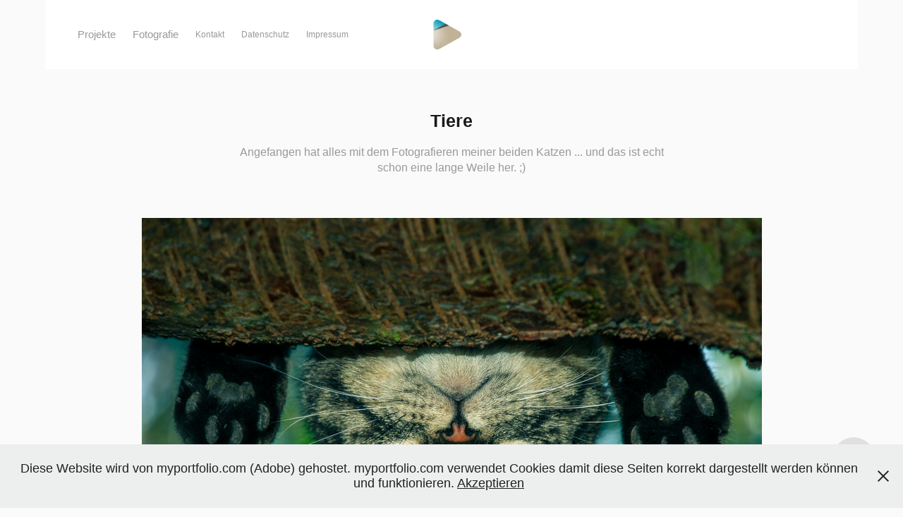

--- FILE ---
content_type: text/html; charset=utf-8
request_url: https://kathleenkotulla.myportfolio.com/fotografie
body_size: 7216
content:
<!DOCTYPE HTML>
<html lang="en-US">
<head>
  <meta charset="UTF-8" />
  <meta name="viewport" content="width=device-width, initial-scale=1" />
      <meta name="description"  content="Angefangen hat alles mit dem Fotografieren meiner beiden Katzen ... und das ist echt schon eine lange Weile her. ;)" />
      <meta name="twitter:card"  content="summary_large_image" />
      <meta name="twitter:site"  content="@AdobePortfolio" />
      <meta  property="og:title" content="Kathleen Kotulla - Tiere" />
      <meta  property="og:description" content="Angefangen hat alles mit dem Fotografieren meiner beiden Katzen ... und das ist echt schon eine lange Weile her. ;)" />
      <meta  property="og:image" content="https://pro2-bar-s3-cdn-cf.myportfolio.com/460d188d-14d5-4020-aa6d-05b7f2c397c6/b7b16c11-6e17-4630-b10e-0a91c0409ef2_rwc_60x20x741x556x741.png?h=249b7e9478c3365a1cbbabe4d09ac408" />
        <link rel="icon" href="https://pro2-bar-s3-cdn-cf3.myportfolio.com/460d188d-14d5-4020-aa6d-05b7f2c397c6/ea336be9-68ef-44b7-97a1-b2c48fae7e86_carw_1x1x32.png?h=2f7b47c4ddca6c70404cecccdb708303" />
        <link rel="apple-touch-icon" href="https://pro2-bar-s3-cdn-cf2.myportfolio.com/460d188d-14d5-4020-aa6d-05b7f2c397c6/d9214df6-345e-4c3f-8d04-6ddc8d494657_carw_1x1x180.png?h=3be76bb8d31594f69270b94f90b3efd4" />
      <link rel="stylesheet" href="/dist/css/main.css" type="text/css" />
      <link rel="stylesheet" href="https://pro2-bar-s3-cdn-cf3.myportfolio.com/460d188d-14d5-4020-aa6d-05b7f2c397c6/41aa1b431a538276bf95122e0a2da6bc1632469365.css?h=720c4b3b5fe6af2800c61ac3fa569070" type="text/css" />
    <link rel="canonical" href="https://kathleenkotulla.myportfolio.com/fotografie" />
      <title>Kathleen Kotulla - Tiere</title>
    <script type="text/javascript" src="//use.typekit.net/ik/[base64].js?cb=35f77bfb8b50944859ea3d3804e7194e7a3173fb" async onload="
    try {
      window.Typekit.load();
    } catch (e) {
      console.warn('Typekit not loaded.');
    }
    "></script>
</head>
  <body class="transition-enabled">  <div class='page-background-video page-background-video-with-panel'>
  </div>
  <div class="js-responsive-nav">
    <div class="responsive-nav">
      <div class="responsive-nav__contents">
        <div class="close-responsive-click-area js-close-responsive-nav">
          <div class="close-responsive-button"></div>
        </div>
            <nav class="nav-container" data-hover-hint="nav" data-hover-hint-placement="bottom-start">
                <div class="gallery-title"><a href="/work" >Projekte</a></div>
                <div class="gallery-title"><a href="/fotografie-1" >Fotografie</a></div>
      <div class="page-title">
        <a href="/contact" >Kontakt</a>
      </div>
      <div class="page-title">
        <a href="/datenschutz" >Datenschutz</a>
      </div>
      <div class="page-title">
        <a href="/impressum" >Impressum</a>
      </div>
            </nav>
      </div>
    </div>
  </div>
  <div class="site-wrap cfix">
    <div class="site-container">
      <div class="site-content e2e-site-content">
          <header class="site-header js-site-header " data-context="theme.nav" data-hover-hint="nav" data-hover-hint-placement="top-start">
              <nav class="nav-container" data-hover-hint="nav" data-hover-hint-placement="bottom-start">
                <div class="gallery-title"><a href="/work" >Projekte</a></div>
                <div class="gallery-title"><a href="/fotografie-1" >Fotografie</a></div>
      <div class="page-title">
        <a href="/contact" >Kontakt</a>
      </div>
      <div class="page-title">
        <a href="/datenschutz" >Datenschutz</a>
      </div>
      <div class="page-title">
        <a href="/impressum" >Impressum</a>
      </div>
              </nav>
              <div class="logo-wrap" data-context="theme.logo.header" data-hover-hint="logo" data-hover-hint-placement="bottom-start">
                <div class="logo e2e-site-logo-text logo-image  ">
    <div class="image-normal image-link">
     <img src="https://pro2-bar-s3-cdn-cf6.myportfolio.com/460d188d-14d5-4020-aa6d-05b7f2c397c6/a89530c1-567d-4929-b930-6b21aa181e1b_rwc_0x0x829x757x4096.png?h=80ba0dd487eb974cac4523da94792ca2" alt="Kathleen Kotulla">
    </div>
                </div>
              </div>
              <div class="hamburger-click-area js-hamburger">
                <div class="hamburger">
                  <i></i>
                  <i></i>
                  <i></i>
                </div>
              </div>
          </header>
        <main>
  <div class="page-container js-site-wrap" data-context="page.page.container" data-hover-hint="pageContainer">
    <section class="page standard-modules">
        <header class="page-header content" data-context="pages" data-identity="id:p5eb96714482c5fb27978cc142d6bc8feb2162250c5dd754977b45" data-hover-hint="pageHeader" data-hover-hint-id="p5eb96714482c5fb27978cc142d6bc8feb2162250c5dd754977b45">
            <h1 class="title preserve-whitespace e2e-site-logo-text">Tiere</h1>
            <p class="description">Angefangen hat alles mit dem Fotografieren meiner beiden Katzen ... und das ist echt schon eine lange Weile her. ;)</p>
        </header>
      <div class="page-content js-page-content" data-context="pages" data-identity="id:p5eb96714482c5fb27978cc142d6bc8feb2162250c5dd754977b45">
        <div id="project-canvas" class="js-project-modules modules content">
          <div id="project-modules">
              
              <div class="project-module module image project-module-image js-js-project-module"  style="padding-top: px;
padding-bottom: px;
">

  

  
     <div class="js-lightbox" data-src="https://pro2-bar-s3-cdn-cf4.myportfolio.com/460d188d-14d5-4020-aa6d-05b7f2c397c6/5f691caa-d696-48cf-886d-e371275ebaeb.png?h=7908b7f474f647b949d87880f010f356">
           <img
             class="js-lazy e2e-site-project-module-image"
             src="[data-uri]"
             data-src="https://pro2-bar-s3-cdn-cf4.myportfolio.com/460d188d-14d5-4020-aa6d-05b7f2c397c6/5f691caa-d696-48cf-886d-e371275ebaeb_rw_1200.png?h=ebd5a6707b948de4af0a7c3f0cee467b"
             data-srcset="https://pro2-bar-s3-cdn-cf4.myportfolio.com/460d188d-14d5-4020-aa6d-05b7f2c397c6/5f691caa-d696-48cf-886d-e371275ebaeb_rw_600.png?h=33bf66b5f4f27595d8676da06c16694c 600w,https://pro2-bar-s3-cdn-cf4.myportfolio.com/460d188d-14d5-4020-aa6d-05b7f2c397c6/5f691caa-d696-48cf-886d-e371275ebaeb_rw_1200.png?h=ebd5a6707b948de4af0a7c3f0cee467b 879w,"
             data-sizes="(max-width: 879px) 100vw, 879px"
             width="879"
             height="0"
             style="padding-bottom: 68.17%; background: rgba(0, 0, 0, 0.03)"
             
           >
     </div>
  

</div>

              
              
              
              
              
              
              
              
              
              
              
              
              
              
              
              <div class="project-module module media_collection project-module-media_collection" data-id="m5ec6ef78da284e5be590a75852b9410679906e2303a6647944f64"  style="padding-top: 0px;
padding-bottom: 40px;
  width: 90%;
">
  <div class="grid--main js-grid-main" data-grid-max-images="
  ">
    <div class="grid__item-container js-grid-item-container" data-flex-grow="388.26666666667" style="width:388.26666666667px; flex-grow:388.26666666667;" data-width="896" data-height="600">
      <script type="text/html" class="js-lightbox-slide-content">
        <div class="grid__image-wrapper">
          <img src="https://pro2-bar-s3-cdn-cf4.myportfolio.com/460d188d-14d5-4020-aa6d-05b7f2c397c6/5f2e842b-facc-4b1e-80c1-4d2268372e5a_rw_1200.png?h=1daf5f7dd4d4cb39a0c96a1c1934c84e" srcset="https://pro2-bar-s3-cdn-cf4.myportfolio.com/460d188d-14d5-4020-aa6d-05b7f2c397c6/5f2e842b-facc-4b1e-80c1-4d2268372e5a_rw_600.png?h=1aecf500542807f0781896a53f51f659 600w,https://pro2-bar-s3-cdn-cf4.myportfolio.com/460d188d-14d5-4020-aa6d-05b7f2c397c6/5f2e842b-facc-4b1e-80c1-4d2268372e5a_rw_1200.png?h=1daf5f7dd4d4cb39a0c96a1c1934c84e 896w,"  sizes="(max-width: 896px) 100vw, 896px">
        <div>
      </script>
      <img
        class="grid__item-image js-grid__item-image grid__item-image-lazy js-lazy"
        src="[data-uri]"
        
        data-src="https://pro2-bar-s3-cdn-cf4.myportfolio.com/460d188d-14d5-4020-aa6d-05b7f2c397c6/5f2e842b-facc-4b1e-80c1-4d2268372e5a_rw_1200.png?h=1daf5f7dd4d4cb39a0c96a1c1934c84e"
        data-srcset="https://pro2-bar-s3-cdn-cf4.myportfolio.com/460d188d-14d5-4020-aa6d-05b7f2c397c6/5f2e842b-facc-4b1e-80c1-4d2268372e5a_rw_600.png?h=1aecf500542807f0781896a53f51f659 600w,https://pro2-bar-s3-cdn-cf4.myportfolio.com/460d188d-14d5-4020-aa6d-05b7f2c397c6/5f2e842b-facc-4b1e-80c1-4d2268372e5a_rw_1200.png?h=1daf5f7dd4d4cb39a0c96a1c1934c84e 896w,"
      >
      <span class="grid__item-filler" style="padding-bottom:66.964285714286%;"></span>
    </div>
    <div class="grid__item-container js-grid-item-container" data-flex-grow="388.26666666667" style="width:388.26666666667px; flex-grow:388.26666666667;" data-width="896" data-height="600">
      <script type="text/html" class="js-lightbox-slide-content">
        <div class="grid__image-wrapper">
          <img src="https://pro2-bar-s3-cdn-cf6.myportfolio.com/460d188d-14d5-4020-aa6d-05b7f2c397c6/06e31cda-608d-497a-adb1-5bb996fb9d08_rw_1200.png?h=eaf04508ef1ce22cc7ca734a142d4321" srcset="https://pro2-bar-s3-cdn-cf6.myportfolio.com/460d188d-14d5-4020-aa6d-05b7f2c397c6/06e31cda-608d-497a-adb1-5bb996fb9d08_rw_600.png?h=ff78eb49cf07c4072a96e3daf2e3cc84 600w,https://pro2-bar-s3-cdn-cf6.myportfolio.com/460d188d-14d5-4020-aa6d-05b7f2c397c6/06e31cda-608d-497a-adb1-5bb996fb9d08_rw_1200.png?h=eaf04508ef1ce22cc7ca734a142d4321 896w,"  sizes="(max-width: 896px) 100vw, 896px">
        <div>
      </script>
      <img
        class="grid__item-image js-grid__item-image grid__item-image-lazy js-lazy"
        src="[data-uri]"
        
        data-src="https://pro2-bar-s3-cdn-cf6.myportfolio.com/460d188d-14d5-4020-aa6d-05b7f2c397c6/06e31cda-608d-497a-adb1-5bb996fb9d08_rw_1200.png?h=eaf04508ef1ce22cc7ca734a142d4321"
        data-srcset="https://pro2-bar-s3-cdn-cf6.myportfolio.com/460d188d-14d5-4020-aa6d-05b7f2c397c6/06e31cda-608d-497a-adb1-5bb996fb9d08_rw_600.png?h=ff78eb49cf07c4072a96e3daf2e3cc84 600w,https://pro2-bar-s3-cdn-cf6.myportfolio.com/460d188d-14d5-4020-aa6d-05b7f2c397c6/06e31cda-608d-497a-adb1-5bb996fb9d08_rw_1200.png?h=eaf04508ef1ce22cc7ca734a142d4321 896w,"
      >
      <span class="grid__item-filler" style="padding-bottom:66.964285714286%;"></span>
    </div>
    <div class="grid__item-container js-grid-item-container" data-flex-grow="260" style="width:260px; flex-grow:260;" data-width="600" data-height="600">
      <script type="text/html" class="js-lightbox-slide-content">
        <div class="grid__image-wrapper">
          <img src="https://pro2-bar-s3-cdn-cf5.myportfolio.com/460d188d-14d5-4020-aa6d-05b7f2c397c6/68242205-9945-4b8d-a6c3-a7790f1cc95b_rw_600.png?h=02a20f0393cffcaa4dc8ad46e2fd6240" srcset="https://pro2-bar-s3-cdn-cf5.myportfolio.com/460d188d-14d5-4020-aa6d-05b7f2c397c6/68242205-9945-4b8d-a6c3-a7790f1cc95b_rw_600.png?h=02a20f0393cffcaa4dc8ad46e2fd6240 600w,"  sizes="(max-width: 600px) 100vw, 600px">
        <div>
      </script>
      <img
        class="grid__item-image js-grid__item-image grid__item-image-lazy js-lazy"
        src="[data-uri]"
        
        data-src="https://pro2-bar-s3-cdn-cf5.myportfolio.com/460d188d-14d5-4020-aa6d-05b7f2c397c6/68242205-9945-4b8d-a6c3-a7790f1cc95b_rw_600.png?h=02a20f0393cffcaa4dc8ad46e2fd6240"
        data-srcset="https://pro2-bar-s3-cdn-cf5.myportfolio.com/460d188d-14d5-4020-aa6d-05b7f2c397c6/68242205-9945-4b8d-a6c3-a7790f1cc95b_rw_600.png?h=02a20f0393cffcaa4dc8ad46e2fd6240 600w,"
      >
      <span class="grid__item-filler" style="padding-bottom:100%;"></span>
    </div>
    <div class="grid__item-container js-grid-item-container" data-flex-grow="260" style="width:260px; flex-grow:260;" data-width="600" data-height="600">
      <script type="text/html" class="js-lightbox-slide-content">
        <div class="grid__image-wrapper">
          <img src="https://pro2-bar-s3-cdn-cf3.myportfolio.com/460d188d-14d5-4020-aa6d-05b7f2c397c6/47792021-fc4f-4235-bcf2-74d23327d099_rw_600.png?h=7d0b85a4eb59d93a986e649805e673e4" srcset="https://pro2-bar-s3-cdn-cf3.myportfolio.com/460d188d-14d5-4020-aa6d-05b7f2c397c6/47792021-fc4f-4235-bcf2-74d23327d099_rw_600.png?h=7d0b85a4eb59d93a986e649805e673e4 600w,"  sizes="(max-width: 600px) 100vw, 600px">
        <div>
      </script>
      <img
        class="grid__item-image js-grid__item-image grid__item-image-lazy js-lazy"
        src="[data-uri]"
        
        data-src="https://pro2-bar-s3-cdn-cf3.myportfolio.com/460d188d-14d5-4020-aa6d-05b7f2c397c6/47792021-fc4f-4235-bcf2-74d23327d099_rw_600.png?h=7d0b85a4eb59d93a986e649805e673e4"
        data-srcset="https://pro2-bar-s3-cdn-cf3.myportfolio.com/460d188d-14d5-4020-aa6d-05b7f2c397c6/47792021-fc4f-4235-bcf2-74d23327d099_rw_600.png?h=7d0b85a4eb59d93a986e649805e673e4 600w,"
      >
      <span class="grid__item-filler" style="padding-bottom:100%;"></span>
    </div>
    <div class="grid__item-container js-grid-item-container" data-flex-grow="388.7" style="width:388.7px; flex-grow:388.7;" data-width="897" data-height="600">
      <script type="text/html" class="js-lightbox-slide-content">
        <div class="grid__image-wrapper">
          <img src="https://pro2-bar-s3-cdn-cf3.myportfolio.com/460d188d-14d5-4020-aa6d-05b7f2c397c6/494e9919-0381-4a49-9f98-aab3b59ad050_rw_1200.png?h=dd2b962473b042049457f7b9a5138ccd" srcset="https://pro2-bar-s3-cdn-cf3.myportfolio.com/460d188d-14d5-4020-aa6d-05b7f2c397c6/494e9919-0381-4a49-9f98-aab3b59ad050_rw_600.png?h=31a9fb9718b62502048b02ef20af3547 600w,https://pro2-bar-s3-cdn-cf3.myportfolio.com/460d188d-14d5-4020-aa6d-05b7f2c397c6/494e9919-0381-4a49-9f98-aab3b59ad050_rw_1200.png?h=dd2b962473b042049457f7b9a5138ccd 897w,"  sizes="(max-width: 897px) 100vw, 897px">
        <div>
      </script>
      <img
        class="grid__item-image js-grid__item-image grid__item-image-lazy js-lazy"
        src="[data-uri]"
        
        data-src="https://pro2-bar-s3-cdn-cf3.myportfolio.com/460d188d-14d5-4020-aa6d-05b7f2c397c6/494e9919-0381-4a49-9f98-aab3b59ad050_rw_1200.png?h=dd2b962473b042049457f7b9a5138ccd"
        data-srcset="https://pro2-bar-s3-cdn-cf3.myportfolio.com/460d188d-14d5-4020-aa6d-05b7f2c397c6/494e9919-0381-4a49-9f98-aab3b59ad050_rw_600.png?h=31a9fb9718b62502048b02ef20af3547 600w,https://pro2-bar-s3-cdn-cf3.myportfolio.com/460d188d-14d5-4020-aa6d-05b7f2c397c6/494e9919-0381-4a49-9f98-aab3b59ad050_rw_1200.png?h=dd2b962473b042049457f7b9a5138ccd 897w,"
      >
      <span class="grid__item-filler" style="padding-bottom:66.889632107023%;"></span>
    </div>
    <div class="grid__item-container js-grid-item-container" data-flex-grow="388.26666666667" style="width:388.26666666667px; flex-grow:388.26666666667;" data-width="896" data-height="600">
      <script type="text/html" class="js-lightbox-slide-content">
        <div class="grid__image-wrapper">
          <img src="https://pro2-bar-s3-cdn-cf2.myportfolio.com/460d188d-14d5-4020-aa6d-05b7f2c397c6/d18ec113-acaf-4f2f-bf14-05aed78ecbb0_rw_1200.png?h=144d3e1b2952d1f23be648de3dc88a5b" srcset="https://pro2-bar-s3-cdn-cf2.myportfolio.com/460d188d-14d5-4020-aa6d-05b7f2c397c6/d18ec113-acaf-4f2f-bf14-05aed78ecbb0_rw_600.png?h=d2b3d9d8e76a5498d5b0456caed22063 600w,https://pro2-bar-s3-cdn-cf2.myportfolio.com/460d188d-14d5-4020-aa6d-05b7f2c397c6/d18ec113-acaf-4f2f-bf14-05aed78ecbb0_rw_1200.png?h=144d3e1b2952d1f23be648de3dc88a5b 896w,"  sizes="(max-width: 896px) 100vw, 896px">
        <div>
      </script>
      <img
        class="grid__item-image js-grid__item-image grid__item-image-lazy js-lazy"
        src="[data-uri]"
        
        data-src="https://pro2-bar-s3-cdn-cf2.myportfolio.com/460d188d-14d5-4020-aa6d-05b7f2c397c6/d18ec113-acaf-4f2f-bf14-05aed78ecbb0_rw_1200.png?h=144d3e1b2952d1f23be648de3dc88a5b"
        data-srcset="https://pro2-bar-s3-cdn-cf2.myportfolio.com/460d188d-14d5-4020-aa6d-05b7f2c397c6/d18ec113-acaf-4f2f-bf14-05aed78ecbb0_rw_600.png?h=d2b3d9d8e76a5498d5b0456caed22063 600w,https://pro2-bar-s3-cdn-cf2.myportfolio.com/460d188d-14d5-4020-aa6d-05b7f2c397c6/d18ec113-acaf-4f2f-bf14-05aed78ecbb0_rw_1200.png?h=144d3e1b2952d1f23be648de3dc88a5b 896w,"
      >
      <span class="grid__item-filler" style="padding-bottom:66.964285714286%;"></span>
    </div>
    <div class="js-grid-spacer"></div>
  </div>
</div>

              
              
              
              
              
              
              
              <div class="project-module module text project-module-text align- js-project-module e2e-site-project-module-text">
  <div class="rich-text js-text-editable module-text"><div><div>Noch mehr Tierfotos von mir gibt es auf Photocase zu sehen<br></div><div>und sogar zu kaufen (unbezahlte Werbung). ;)</div></div></div>
</div>

              
              
              
              
              <div class="js-project-module project-module module button project-module-button" data-id="m5eb96dbd953f18d8d3fc3ccda0b395724a84a15cffc055b445762"  style=" padding-top: px;
padding-bottom: px;
">
    <div class="button-container" style="">
      
      <a href="https://www.photocase.de/p/doublemck" target="_blank" class="button-module preserve-whitespace--nowrap">Mein Photocase-Account</a>
    </div>
</div>

              
              
              
              
              
              
              
              
              
          </div>
        </div>
      </div>
    </section>
          <section class="other-projects" data-context="page.page.other_pages" data-hover-hint="otherPages">
            <div class="title-wrapper">
              <div class="title-container">
                  <h3 class="other-projects-title preserve-whitespace">You may also like</h3>
              </div>
            </div>
            <div class="project-covers">
                  <a class="project-cover js-project-cover-touch hold-space" href="/fotografie-2" data-context="pages" data-identity="id:p5ec27b1ee99f6257eccf1452eb27141a687e57080a5dc86beeef2">
                      <div class="cover-image-wrap">
                        <div class="cover-image">
                            <div class="cover cover-normal">

            <img
              class="cover__img js-lazy"
              src="https://pro2-bar-s3-cdn-cf1.myportfolio.com/460d188d-14d5-4020-aa6d-05b7f2c397c6/9530b89b-101a-42c3-9f40-bd099adba0e9_rwc_54x0x799x600x32.png?h=1cacb9dc78ebfce140c660c9f524949f"
              data-src="https://pro2-bar-s3-cdn-cf1.myportfolio.com/460d188d-14d5-4020-aa6d-05b7f2c397c6/9530b89b-101a-42c3-9f40-bd099adba0e9_rwc_54x0x799x600x799.png?h=494cef29b371475fb02b37d0fb4bf370"
              data-srcset="https://pro2-bar-s3-cdn-cf1.myportfolio.com/460d188d-14d5-4020-aa6d-05b7f2c397c6/9530b89b-101a-42c3-9f40-bd099adba0e9_rwc_54x0x799x600x640.png?h=b65734235189bc2b778d9b1fa8b0f4d6 640w, https://pro2-bar-s3-cdn-cf1.myportfolio.com/460d188d-14d5-4020-aa6d-05b7f2c397c6/9530b89b-101a-42c3-9f40-bd099adba0e9_rwc_54x0x799x600x799.png?h=494cef29b371475fb02b37d0fb4bf370 1280w, https://pro2-bar-s3-cdn-cf1.myportfolio.com/460d188d-14d5-4020-aa6d-05b7f2c397c6/9530b89b-101a-42c3-9f40-bd099adba0e9_rwc_54x0x799x600x799.png?h=494cef29b371475fb02b37d0fb4bf370 1366w, https://pro2-bar-s3-cdn-cf1.myportfolio.com/460d188d-14d5-4020-aa6d-05b7f2c397c6/9530b89b-101a-42c3-9f40-bd099adba0e9_rwc_54x0x799x600x799.png?h=494cef29b371475fb02b37d0fb4bf370 1920w, https://pro2-bar-s3-cdn-cf1.myportfolio.com/460d188d-14d5-4020-aa6d-05b7f2c397c6/9530b89b-101a-42c3-9f40-bd099adba0e9_rwc_54x0x799x600x799.png?h=494cef29b371475fb02b37d0fb4bf370 2560w, https://pro2-bar-s3-cdn-cf1.myportfolio.com/460d188d-14d5-4020-aa6d-05b7f2c397c6/9530b89b-101a-42c3-9f40-bd099adba0e9_rwc_54x0x799x600x799.png?h=494cef29b371475fb02b37d0fb4bf370 5120w"
              data-sizes="(max-width: 540px) 100vw, (max-width: 768px) 50vw, 100vw"
            >
                                      </div>
                        </div>
                      </div>
                    <div class="details-wrap">
                      <div class="details">
                        <div class="details-inner">
                            <div class="title preserve-whitespace">Landschaften</div>
                            <div class="date">2020</div>
                        </div>
                      </div>
                    </div>
                  </a>
                  <a class="project-cover js-project-cover-touch hold-space" href="/menschen-1" data-context="pages" data-identity="id:p60ed965f11cdd4a793b1da5bc573f9705b88264cc43703360f372">
                      <div class="cover-image-wrap">
                        <div class="cover-image">
                            <div class="cover cover-normal">

            <img
              class="cover__img js-lazy"
              src="https://pro2-bar-s3-cdn-cf6.myportfolio.com/460d188d-14d5-4020-aa6d-05b7f2c397c6/0a29faf8-add7-48ee-988c-83ea2b9419a8_rwc_60x0x882x662x32.jpg?h=43defd82adad9f204dcb46cce97854ba"
              data-src="https://pro2-bar-s3-cdn-cf6.myportfolio.com/460d188d-14d5-4020-aa6d-05b7f2c397c6/0a29faf8-add7-48ee-988c-83ea2b9419a8_rwc_60x0x882x662x882.jpg?h=32eaa04407291cd6c4aed3b7c4f886ad"
              data-srcset="https://pro2-bar-s3-cdn-cf6.myportfolio.com/460d188d-14d5-4020-aa6d-05b7f2c397c6/0a29faf8-add7-48ee-988c-83ea2b9419a8_rwc_60x0x882x662x640.jpg?h=85c99cf090e022af8d2e03b4339cccaf 640w, https://pro2-bar-s3-cdn-cf6.myportfolio.com/460d188d-14d5-4020-aa6d-05b7f2c397c6/0a29faf8-add7-48ee-988c-83ea2b9419a8_rwc_60x0x882x662x882.jpg?h=32eaa04407291cd6c4aed3b7c4f886ad 1280w, https://pro2-bar-s3-cdn-cf6.myportfolio.com/460d188d-14d5-4020-aa6d-05b7f2c397c6/0a29faf8-add7-48ee-988c-83ea2b9419a8_rwc_60x0x882x662x882.jpg?h=32eaa04407291cd6c4aed3b7c4f886ad 1366w, https://pro2-bar-s3-cdn-cf6.myportfolio.com/460d188d-14d5-4020-aa6d-05b7f2c397c6/0a29faf8-add7-48ee-988c-83ea2b9419a8_rwc_60x0x882x662x882.jpg?h=32eaa04407291cd6c4aed3b7c4f886ad 1920w, https://pro2-bar-s3-cdn-cf6.myportfolio.com/460d188d-14d5-4020-aa6d-05b7f2c397c6/0a29faf8-add7-48ee-988c-83ea2b9419a8_rwc_60x0x882x662x882.jpg?h=32eaa04407291cd6c4aed3b7c4f886ad 2560w, https://pro2-bar-s3-cdn-cf6.myportfolio.com/460d188d-14d5-4020-aa6d-05b7f2c397c6/0a29faf8-add7-48ee-988c-83ea2b9419a8_rwc_60x0x882x662x882.jpg?h=32eaa04407291cd6c4aed3b7c4f886ad 5120w"
              data-sizes="(max-width: 540px) 100vw, (max-width: 768px) 50vw, 100vw"
            >
                                      </div>
                        </div>
                      </div>
                    <div class="details-wrap">
                      <div class="details">
                        <div class="details-inner">
                            <div class="title preserve-whitespace">Menschen</div>
                            <div class="date">2021</div>
                        </div>
                      </div>
                    </div>
                  </a>
                  <a class="project-cover js-project-cover-touch hold-space" href="/stadte" data-context="pages" data-identity="id:p5f057b6581e19cb42af62cb397e9f1a0050cd76055fce885ae188">
                      <div class="cover-image-wrap">
                        <div class="cover-image">
                            <div class="cover cover-normal">

            <img
              class="cover__img js-lazy"
              src="https://pro2-bar-s3-cdn-cf5.myportfolio.com/460d188d-14d5-4020-aa6d-05b7f2c397c6/6c6c7117-ab90-43b4-87e6-aaf05dcf0dc8_rwc_47x23x741x556x32.png?h=b43552c117774f9b80f9cf7a69e8b0d4"
              data-src="https://pro2-bar-s3-cdn-cf5.myportfolio.com/460d188d-14d5-4020-aa6d-05b7f2c397c6/6c6c7117-ab90-43b4-87e6-aaf05dcf0dc8_rwc_47x23x741x556x741.png?h=d235c8ea5d4d6b33874271c98f628bbd"
              data-srcset="https://pro2-bar-s3-cdn-cf5.myportfolio.com/460d188d-14d5-4020-aa6d-05b7f2c397c6/6c6c7117-ab90-43b4-87e6-aaf05dcf0dc8_rwc_47x23x741x556x640.png?h=67eb3cb8105a6b80f5de2b27d0d722a8 640w, https://pro2-bar-s3-cdn-cf5.myportfolio.com/460d188d-14d5-4020-aa6d-05b7f2c397c6/6c6c7117-ab90-43b4-87e6-aaf05dcf0dc8_rwc_47x23x741x556x741.png?h=d235c8ea5d4d6b33874271c98f628bbd 1280w, https://pro2-bar-s3-cdn-cf5.myportfolio.com/460d188d-14d5-4020-aa6d-05b7f2c397c6/6c6c7117-ab90-43b4-87e6-aaf05dcf0dc8_rwc_47x23x741x556x741.png?h=d235c8ea5d4d6b33874271c98f628bbd 1366w, https://pro2-bar-s3-cdn-cf5.myportfolio.com/460d188d-14d5-4020-aa6d-05b7f2c397c6/6c6c7117-ab90-43b4-87e6-aaf05dcf0dc8_rwc_47x23x741x556x741.png?h=d235c8ea5d4d6b33874271c98f628bbd 1920w, https://pro2-bar-s3-cdn-cf5.myportfolio.com/460d188d-14d5-4020-aa6d-05b7f2c397c6/6c6c7117-ab90-43b4-87e6-aaf05dcf0dc8_rwc_47x23x741x556x741.png?h=d235c8ea5d4d6b33874271c98f628bbd 2560w, https://pro2-bar-s3-cdn-cf5.myportfolio.com/460d188d-14d5-4020-aa6d-05b7f2c397c6/6c6c7117-ab90-43b4-87e6-aaf05dcf0dc8_rwc_47x23x741x556x741.png?h=d235c8ea5d4d6b33874271c98f628bbd 5120w"
              data-sizes="(max-width: 540px) 100vw, (max-width: 768px) 50vw, 100vw"
            >
                                      </div>
                        </div>
                      </div>
                    <div class="details-wrap">
                      <div class="details">
                        <div class="details-inner">
                            <div class="title preserve-whitespace">Städte</div>
                            <div class="date">2020</div>
                        </div>
                      </div>
                    </div>
                  </a>
            </div>
          </section>
        <section class="back-to-top" data-hover-hint="backToTop">
          <a href="#"><span class="arrow">&uarr;</span><span class="preserve-whitespace">Back to Top</span></a>
        </section>
        <a class="back-to-top-fixed js-back-to-top back-to-top-fixed-with-panel" data-hover-hint="backToTop" data-hover-hint-placement="top-start" href="#">
          <svg version="1.1" id="Layer_1" xmlns="http://www.w3.org/2000/svg" xmlns:xlink="http://www.w3.org/1999/xlink" x="0px" y="0px"
           viewBox="0 0 26 26" style="enable-background:new 0 0 26 26;" xml:space="preserve" class="icon icon-back-to-top">
          <g>
            <path d="M13.8,1.3L21.6,9c0.1,0.1,0.1,0.3,0.2,0.4c0.1,0.1,0.1,0.3,0.1,0.4s0,0.3-0.1,0.4c-0.1,0.1-0.1,0.3-0.3,0.4
              c-0.1,0.1-0.2,0.2-0.4,0.3c-0.2,0.1-0.3,0.1-0.4,0.1c-0.1,0-0.3,0-0.4-0.1c-0.2-0.1-0.3-0.2-0.4-0.3L14.2,5l0,19.1
              c0,0.2-0.1,0.3-0.1,0.5c0,0.1-0.1,0.3-0.3,0.4c-0.1,0.1-0.2,0.2-0.4,0.3c-0.1,0.1-0.3,0.1-0.5,0.1c-0.1,0-0.3,0-0.4-0.1
              c-0.1-0.1-0.3-0.1-0.4-0.3c-0.1-0.1-0.2-0.2-0.3-0.4c-0.1-0.1-0.1-0.3-0.1-0.5l0-19.1l-5.7,5.7C6,10.8,5.8,10.9,5.7,11
              c-0.1,0.1-0.3,0.1-0.4,0.1c-0.2,0-0.3,0-0.4-0.1c-0.1-0.1-0.3-0.2-0.4-0.3c-0.1-0.1-0.1-0.2-0.2-0.4C4.1,10.2,4,10.1,4.1,9.9
              c0-0.1,0-0.3,0.1-0.4c0-0.1,0.1-0.3,0.3-0.4l7.7-7.8c0.1,0,0.2-0.1,0.2-0.1c0,0,0.1-0.1,0.2-0.1c0.1,0,0.2,0,0.2-0.1
              c0.1,0,0.1,0,0.2,0c0,0,0.1,0,0.2,0c0.1,0,0.2,0,0.2,0.1c0.1,0,0.1,0.1,0.2,0.1C13.7,1.2,13.8,1.2,13.8,1.3z"/>
          </g>
          </svg>
        </a>
  </div>
              <footer class="site-footer" data-hover-hint="footer">
                  <div class="social pf-footer-social" data-context="theme.footer" data-hover-hint="footerSocialIcons">
                    <ul>
                            <li>
                              <a href="https://www.linkedin.com/in/kathleen-kotulla-5800b61a9/" target="_blank">
                                <svg version="1.1" id="Layer_1" xmlns="http://www.w3.org/2000/svg" xmlns:xlink="http://www.w3.org/1999/xlink" viewBox="0 0 30 24" style="enable-background:new 0 0 30 24;" xml:space="preserve" class="icon">
                                <path id="path-1_24_" d="M19.6,19v-5.8c0-1.4-0.5-2.4-1.7-2.4c-1,0-1.5,0.7-1.8,1.3C16,12.3,16,12.6,16,13v6h-3.4
                                  c0,0,0.1-9.8,0-10.8H16v1.5c0,0,0,0,0,0h0v0C16.4,9,17.2,7.9,19,7.9c2.3,0,4,1.5,4,4.9V19H19.6z M8.9,6.7L8.9,6.7
                                  C7.7,6.7,7,5.9,7,4.9C7,3.8,7.8,3,8.9,3s1.9,0.8,1.9,1.9C10.9,5.9,10.1,6.7,8.9,6.7z M10.6,19H7.2V8.2h3.4V19z"/>
                                </svg>
                              </a>
                            </li>
                            <li>
                              <a href="https://www.facebook.com/BewegteErinnerungen/" target="_blank">
                                <svg xmlns="http://www.w3.org/2000/svg" xmlns:xlink="http://www.w3.org/1999/xlink" version="1.1" x="0px" y="0px" viewBox="0 0 30 24" xml:space="preserve" class="icon"><path d="M16.21 20h-3.26v-8h-1.63V9.24h1.63V7.59c0-2.25 0.92-3.59 3.53-3.59h2.17v2.76H17.3 c-1.02 0-1.08 0.39-1.08 1.11l0 1.38h2.46L18.38 12h-2.17V20z"/></svg>
                              </a>
                            </li>
                            <li>
                              <a href="https://www.instagram.com/bewegte_erinnerungen/" target="_blank">
                                <svg version="1.1" id="Layer_1" xmlns="http://www.w3.org/2000/svg" xmlns:xlink="http://www.w3.org/1999/xlink" viewBox="0 0 30 24" style="enable-background:new 0 0 30 24;" xml:space="preserve" class="icon">
                                <g>
                                  <path d="M15,5.4c2.1,0,2.4,0,3.2,0c0.8,0,1.2,0.2,1.5,0.3c0.4,0.1,0.6,0.3,0.9,0.6c0.3,0.3,0.5,0.5,0.6,0.9
                                    c0.1,0.3,0.2,0.7,0.3,1.5c0,0.8,0,1.1,0,3.2s0,2.4,0,3.2c0,0.8-0.2,1.2-0.3,1.5c-0.1,0.4-0.3,0.6-0.6,0.9c-0.3,0.3-0.5,0.5-0.9,0.6
                                    c-0.3,0.1-0.7,0.2-1.5,0.3c-0.8,0-1.1,0-3.2,0s-2.4,0-3.2,0c-0.8,0-1.2-0.2-1.5-0.3c-0.4-0.1-0.6-0.3-0.9-0.6
                                    c-0.3-0.3-0.5-0.5-0.6-0.9c-0.1-0.3-0.2-0.7-0.3-1.5c0-0.8,0-1.1,0-3.2s0-2.4,0-3.2c0-0.8,0.2-1.2,0.3-1.5c0.1-0.4,0.3-0.6,0.6-0.9
                                    c0.3-0.3,0.5-0.5,0.9-0.6c0.3-0.1,0.7-0.2,1.5-0.3C12.6,5.4,12.9,5.4,15,5.4 M15,4c-2.2,0-2.4,0-3.3,0c-0.9,0-1.4,0.2-1.9,0.4
                                    c-0.5,0.2-1,0.5-1.4,0.9C7.9,5.8,7.6,6.2,7.4,6.8C7.2,7.3,7.1,7.9,7,8.7C7,9.6,7,9.8,7,12s0,2.4,0,3.3c0,0.9,0.2,1.4,0.4,1.9
                                    c0.2,0.5,0.5,1,0.9,1.4c0.4,0.4,0.9,0.7,1.4,0.9c0.5,0.2,1.1,0.3,1.9,0.4c0.9,0,1.1,0,3.3,0s2.4,0,3.3,0c0.9,0,1.4-0.2,1.9-0.4
                                    c0.5-0.2,1-0.5,1.4-0.9c0.4-0.4,0.7-0.9,0.9-1.4c0.2-0.5,0.3-1.1,0.4-1.9c0-0.9,0-1.1,0-3.3s0-2.4,0-3.3c0-0.9-0.2-1.4-0.4-1.9
                                    c-0.2-0.5-0.5-1-0.9-1.4c-0.4-0.4-0.9-0.7-1.4-0.9c-0.5-0.2-1.1-0.3-1.9-0.4C17.4,4,17.2,4,15,4L15,4L15,4z"/>
                                  <path d="M15,7.9c-2.3,0-4.1,1.8-4.1,4.1s1.8,4.1,4.1,4.1s4.1-1.8,4.1-4.1S17.3,7.9,15,7.9L15,7.9z M15,14.7c-1.5,0-2.7-1.2-2.7-2.7
                                    c0-1.5,1.2-2.7,2.7-2.7s2.7,1.2,2.7,2.7C17.7,13.5,16.5,14.7,15,14.7L15,14.7z"/>
                                  <path d="M20.2,7.7c0,0.5-0.4,1-1,1s-1-0.4-1-1s0.4-1,1-1S20.2,7.2,20.2,7.7L20.2,7.7z"/>
                                </g>
                                </svg>
                              </a>
                            </li>
                            <li>
                              <a href="https://vimeo.com/kathleenkotulla" target="_blank">
                                <svg xmlns="http://www.w3.org/2000/svg" xmlns:xlink="http://www.w3.org/1999/xlink" version="1.1" id="Layer_1" viewBox="0 0 30 24" xml:space="preserve" class="icon"><path d="M23.99 7.7c-0.08 1.8-1.3 4.27-3.67 7.4c-2.45 3.27-4.52 4.9-6.21 4.9c-1.05 0-1.94-0.99-2.66-2.99 c-0.48-1.82-0.97-3.65-1.45-5.48C9.46 9.6 8.9 8.6 8.3 8.55c-0.13 0-0.61 0.29-1.41 0.87L6 8.3C6.89 7.5 7.8 6.7 8.6 5.9 c1.18-1.05 2.07-1.61 2.67-1.66c1.4-0.14 2.3 0.8 2.6 2.95c0.35 2.3 0.6 3.7 0.7 4.24c0.4 1.9 0.8 2.8 1.3 2.8 c0.38 0 0.94-0.61 1.7-1.84c0.75-1.22 1.16-2.16 1.21-2.79c0.11-1.06-0.3-1.59-1.21-1.59c-0.43 0-0.88 0.1-1.33 0.3 c0.88-2.98 2.58-4.43 5.07-4.34C23.23 4.1 24.1 5.3 24 7.7z"/></svg>
                              </a>
                            </li>
                            <li>
                              <a href="https://www.pinterest.de/kathleenkotulla/" target="_blank">
                                <svg xmlns="http://www.w3.org/2000/svg" xmlns:xlink="http://www.w3.org/1999/xlink" version="1.1" id="Layer_1" viewBox="0 0 30 24" xml:space="preserve" class="icon"><path d="M15.36 4C11.13 4 9 7.1 9 9.74c0 1.6 0.6 3 1.8 3.51c0.2 0.1 0.4 0 0.45-0.23 c0.04-0.16 0.14-0.57 0.18-0.74c0.06-0.23 0.04-0.31-0.13-0.51c-0.36-0.44-0.59-1-0.59-1.8c0-2.32 1.68-4.4 4.38-4.4 c2.39 0 3.7 1.5 3.7 3.52c0 2.65-1.14 4.89-2.82 4.89c-0.93 0-1.63-0.8-1.4-1.77c0.27-1.16 0.79-2.42 0.79-3.26 c0-0.75-0.39-1.38-1.2-1.38c-0.95 0-1.72 1.02-1.72 2.38c0 0.9 0.3 1.4 0.3 1.45s-0.97 4.26-1.14 5 c-0.34 1.49-0.05 3.31-0.03 3.49c0.01 0.1 0.1 0.1 0.2 0.05c0.09-0.12 1.22-1.56 1.61-3.01c0.11-0.41 0.63-2.53 0.63-2.53 c0.31 0.6 1.2 1.1 2.2 1.15c2.86 0 4.8-2.69 4.8-6.3C21 6.5 18.8 4 15.4 4z"/></svg>
                              </a>
                            </li>
                            <li>
                              <a href="mailto:portfolio@bewegtes-business.de">
                                <svg version="1.1" id="Layer_1" xmlns="http://www.w3.org/2000/svg" xmlns:xlink="http://www.w3.org/1999/xlink" x="0px" y="0px" viewBox="0 0 30 24" style="enable-background:new 0 0 30 24;" xml:space="preserve" class="icon">
                                  <g>
                                    <path d="M15,13L7.1,7.1c0-0.5,0.4-1,1-1h13.8c0.5,0,1,0.4,1,1L15,13z M15,14.8l7.9-5.9v8.1c0,0.5-0.4,1-1,1H8.1c-0.5,0-1-0.4-1-1 V8.8L15,14.8z"/>
                                  </g>
                                </svg>
                              </a>
                            </li>
                    </ul>
                  </div>
                <div class="footer-text">
                  Powered by <a href="http://portfolio.adobe.com" target="_blank">Adobe Portfolio</a>
                </div>
              </footer>
        </main>
      </div>
    </div>
  </div>
  <div class="cookie-banner js-cookie-banner">
    <p>Diese Website wird von myportfolio.com (Adobe) gehostet. myportfolio.com verwendet Cookies damit diese Seiten korrekt dargestellt werden können und funktionieren. <a class="consent-link" href="#">Akzeptieren</a></p>
    <svg xmlns="http://www.w3.org/2000/svg" viewBox="-6458 -2604 16 16" class='close-btn'>
      <g id="Group_1479" data-name="Group 1479" transform="translate(-8281.367 -3556.368)">
        <rect id="Rectangle_6401" data-name="Rectangle 6401" class="stroke" width="1.968" height="20.66" transform="translate(1823.367 953.759) rotate(-45)"/>
        <rect id="Rectangle_6402" data-name="Rectangle 6402" class="stroke" width="1.968" height="20.66" transform="translate(1824.758 968.368) rotate(-135)"/>
      </g>
    </svg>
  </div>
</body>
<script type="text/javascript">
  // fix for Safari's back/forward cache
  window.onpageshow = function(e) {
    if (e.persisted) { window.location.reload(); }
  };
</script>
  <script type="text/javascript">var __config__ = {"page_id":"p5eb96714482c5fb27978cc142d6bc8feb2162250c5dd754977b45","theme":{"name":"andreas"},"pageTransition":true,"linkTransition":true,"disableDownload":false,"localizedValidationMessages":{"required":"This field is required","Email":"This field must be a valid email address"},"lightbox":{"enabled":true,"color":{"opacity":0.94,"hex":"#fff"}},"cookie_banner":{"enabled":true,"color":{"text":"#212121","bg":"#EDEEEE"}}};</script>
  <script type="text/javascript" src="/site/translations?cb=35f77bfb8b50944859ea3d3804e7194e7a3173fb"></script>
  <script type="text/javascript" src="/dist/js/main.js?cb=35f77bfb8b50944859ea3d3804e7194e7a3173fb"></script>
</html>
